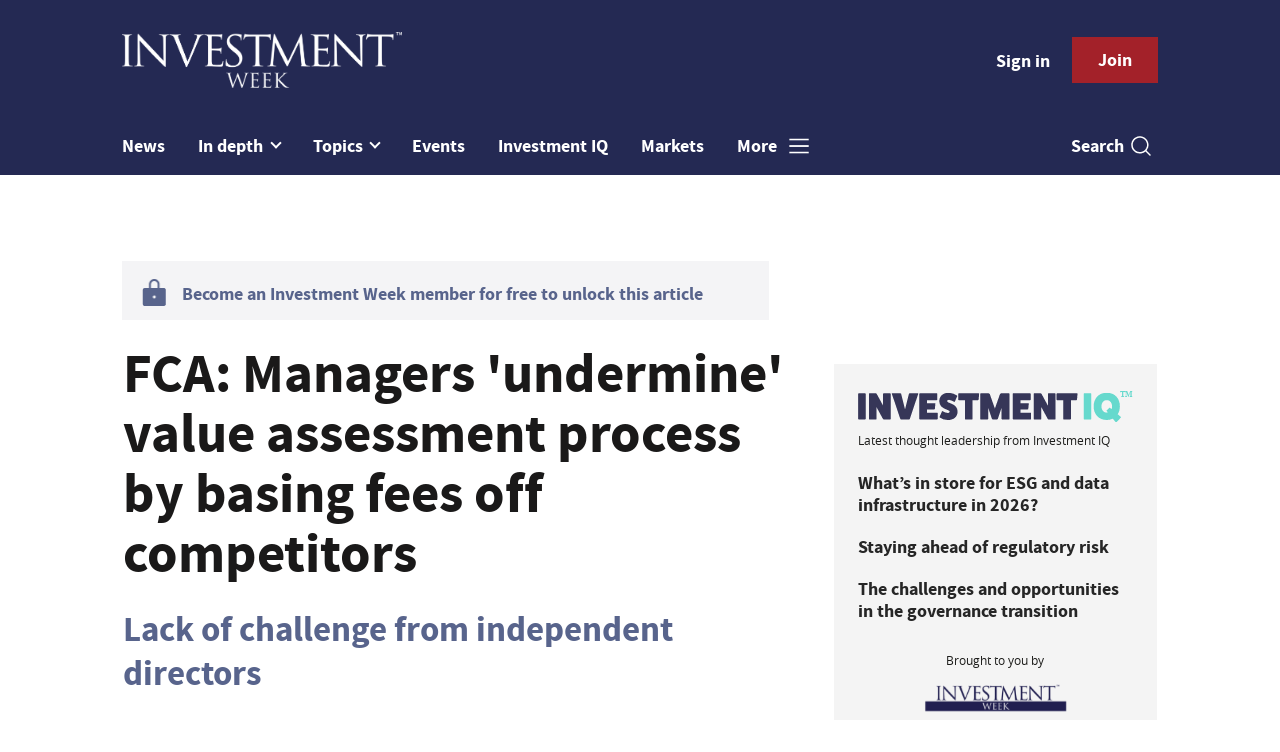

--- FILE ---
content_type: text/html; charset=utf-8
request_url: https://www.investmentweek.co.uk/news/4122004/fca-managers-undermine-value-assessment-process-basing-fees-competitors
body_size: 11646
content:
<!DOCTYPE html>
<html lang="en">
<head>
    <meta name="Powered By" content="Kreatio Platform" />
  <link rel="canonical" href="https://www.investmentweek.co.uk/news/4122004/fca-managers-undermine-value-assessment-process-basing-fees-competitors"/>
  



	<script>
		universal_variable_string = '{"page":{"url":"https://www.investmentweek.co.uk/news/4122004/fca-managers-undermine-value-assessment-process-basing-fees-competitors","title":"FCA: Managers \u0026#39;undermine\u0026#39; value assessment process by basing fees off competitors","description":"The Financial Conduct Authority has found fund managers have significantly improved their value assessments, but more work is needed on fund pricing and fees.","type":"article","category":"regulation","premain":"insurance","parentcategory":"insurance","id":"4122004","environment":"live","site":"Investment Week","platform":"Desktop","subtype":null},"content":{"article":"news","source":"Investment Week","author":"cristian-angeloni","medium":"text","published":"2023-08-10T13:34:53+01:00","tag":["jonathan-lipkin","fca","camille-blackburn","investment-association","independent-neds","assessment-of-value","value-assessments","consumer-duty","fund-fees"],"image":"https://image.chitra.live/api/v1/wps/e597f96/6b7c9da3-0f54-45f5-bfe6-cf6d98bb615d/19/FCA-roi-1-185x114.jpg","restriction":"default","barrier":"yes","content_word_count":877}}';
	</script>


    <!-- Start SourcePoint Script -->
    <script>
        !function () { var e = function () { var e, t = "__tcfapiLocator", a = [], n = window; for (; n;) { try { if (n.frames[t]) { e = n; break } } catch (e) { } if (n === window.top) break; n = n.parent } e || (!function e() { var a = n.document, r = !!n.frames[t]; if (!r) if (a.body) { var i = a.createElement("iframe"); i.style.cssText = "display:none", i.name = t, a.body.appendChild(i) } else setTimeout(e, 5); return !r }(), n.__tcfapi = function () { for (var e, t = arguments.length, n = new Array(t), r = 0; r < t; r++)n[r] = arguments[r]; if (!n.length) return a; if ("setGdprApplies" === n[0]) n.length > 3 && 2 === parseInt(n[1], 10) && "boolean" == typeof n[3] && (e = n[3], "function" == typeof n[2] && n[2]("set", !0)); else if ("ping" === n[0]) { var i = { gdprApplies: e, cmpLoaded: !1, cmpStatus: "stub" }; "function" == typeof n[2] && n[2](i) } else a.push(n) }, n.addEventListener("message", (function (e) { var t = "string" == typeof e.data, a = {}; try { a = t ? JSON.parse(e.data) : e.data } catch (e) { } var n = a.__tcfapiCall; n && window.__tcfapi(n.command, n.version, (function (a, r) { var i = { __tcfapiReturn: { returnValue: a, success: r, callId: n.callId } }; t && (i = JSON.stringify(i)), e.source.postMessage(i, "*") }), n.parameter) }), !1)) }; "undefined" != typeof module ? module.exports = e : e() }();
    </script>

    <script>
        window._sp_ = {
            config: {
                accountId: 1649,
                baseEndpoint: 'https://spcmp.investmentweek.co.uk',
            }
        }

    </script>
    <script src="https://spcmp.investmentweek.co.uk/wrapperMessagingWithoutDetection.js"></script>
    <!-- End SourcePoint Script -->
  <!-- Google Tag Manager -->
  <script>(function(w,d,s,l,i){w[l]=w[l]||[];w[l].push({'gtm.start':
          new Date().getTime(),event:'gtm.js'});var f=d.getElementsByTagName(s)[0],
      j=d.createElement(s),dl=l!='dataLayer'?'&l='+l:'';j.async=true;j.src=
      'https://www.googletagmanager.com/gtm.js?id='+i+dl;f.parentNode.insertBefore(j,f);
  })(window,document,'script','dataLayer','GTM-N4ZFCM4');</script>
  <!-- End Google Tag Manager -->
    <link rel="syndication-source" href="/news/4122004/fca-managers-undermine-value-assessment-process-basing-fees-competitors" >
  <link rel="original-source" href="/news/4122004/fca-managers-undermine-value-assessment-process-basing-fees-competitors" >
<meta http-equiv="Content-Type" content="text/html;charset=utf-8">
<meta http-equiv="X-UA-Compatible" content="IE=Edge">
<meta name="viewport" content="width=device-width, initial-scale=1.0">
<meta name="format-detection" content="telephone=no">
<meta name="HandheldFriendly" content="True">
  <meta name="google-site-verification" content="dBQgJjCn1D3XyBJ35UIYzLXrDUDJAqChZfC6UzCpSDI" />





<title>FCA: Managers &#39;undermine&#39; value assessment process by basing fees off competitors</title>
  <meta name="description" content="Fund managers have significantly improved their value assessments, the Financial Conduct Authority found, but more work is needed on fund fees."></meta>
  <meta name="keywords" content="Jonathan Lipkin, FCA , Camille Blackburn, Investment Association, Independent NEDs, assessment of value, value assessments , Consumer Duty, fund fees"></meta>
<meta name="generator" content="Kreatio Platform"/>

  <meta name="DCSext.topics" content="jonathan-lipkin;fca;camille-blackburn;investment-association;independent-neds;assessment-of-value;value-assessments;consumer-duty;fund-fees">
  <meta property="article:modified_time" content="2023-08-11T09:54:29+01:00" >
  <meta property="article:published_time" content="2023-08-10T13:34:53+01:00">
  <meta name="news_keywords" content="Regulation,Unit trusts/OEICs ,Jonathan Lipkin,FCA ,Camille Blackburn,Investment Association,Independent NEDs,assessment of value,value assessments ,Consumer Duty,fund fees">
	<meta http-equiv="Set-Cookie" content="last_visited_page=/news/4122004/fca-managers-undermine-value-assessment-process-basing-fees-competitors;path=/;expires=2026-01-28 18:01:37 +0000;domain=.investmentweek.co.uk;">
    <meta http-equiv="Set-Cookie" content="last_visited_page=/news/4122004/fca-managers-undermine-value-assessment-process-basing-fees-competitors;path=/;expires=2026-01-28 18:01:38 +0000;domain=.investmentweek.co.uk;">

<link href="//assets.kreatio.net/iw_redesign/png/favicons/apple-touch-icon.png" rel="apple-touch-icon" sizes="57x57">
<link href="//assets.kreatio.net/iw_redesign/png/favicons/apple-touch-icon-76x76.png" rel="apple-touch-icon" sizes="76x76">
<link href="//assets.kreatio.net/iw_redesign/png/favicons/apple-touch-icon-120x120.png" rel="apple-touch-icon" sizes="120x120">
<link href="//assets.kreatio.net/iw_redesign/png/favicons/apple-touch-icon-152x152.png" rel="apple-touch-icon" sizes="152x152">
<link href="//assets.kreatio.net/iw_redesign/png/favicons/apple-touch-icon-180x180.png" rel="apple-touch-icon" sizes="180x180">
<link href="//assets.kreatio.net/iw_redesign/png/favicons/icon-hires.png" rel="icon" sizes="192x192">
<link href="//assets.kreatio.net/iw_redesign/png/favicons/icon-normal.png" rel="icon" sizes="128x128">
<link href="//assets.kreatio.net/iw_redesign/png/favicons/32x32.ico" rel="shortcut icon" type="image/png">
<meta name="msapplication-TileImage" content="https://www.investmentweek.co.uk/png/favicons/mstile-144x144.png?100518">
<meta name="msapplication-TileColor" content="#171864">
<meta property="og:title" content="FCA: Managers 'undermine' value assessment process by basing fees off competitors ">
<meta property="og:type" content="article">
<meta property="og:url" content="https://www.investmentweek.co.uk/news/4122004/fca-managers-undermine-value-assessment-process-basing-fees-competitors">
  <meta property="og:image" content="https://image.chitra.live/api/v1/wps/9709bad/6b7c9da3-0f54-45f5-bfe6-cf6d98bb615d/19/FCA-roi-1-1200x630.jpg">
<meta property="og:site_name" content="//www.investmentweek.co.uk/">
  <meta property="og:description" content="The Financial Conduct Authority has found fund managers have significantly improved their value assessments, but more work is needed on fund pricing and fees.">
  <meta name="fb:page_id" content="212287825451215" />  <meta name="fb:admins" content="100001971861289" />  <meta name="twitter:card" content="summary_large_image" />  <meta name="twitter:domain" content="//www.investmentweek.co.uk/" />  <meta name="twitter:url" content="https://www.investmentweek.co.uk/news/4122004/fca-managers-undermine-value-assessment-process-basing-fees-competitors" />  <meta name="twitter:image" content="https://image.chitra.live/api/v1/wps/df3e391/6b7c9da3-0f54-45f5-bfe6-cf6d98bb615d/19/FCA-roi-1-600x315.jpg" />  <meta name="twitter:description" content="Lack of challenge from independent directors" />  <meta itemprop="description" content="The Financial Conduct Authority has found fund managers have significantly improved their value assessments, but more work is needed on fund pricing and fees.">
  <meta itemprop="image" content="https://image.chitra.live/api/v1/wps/0ab39d2/6b7c9da3-0f54-45f5-bfe6-cf6d98bb615d/19/FCA-roi-1-370x229.jpg">
<link rel="preconnect" href="https://assets.kreatio.net/iw_redesign">
<link rel="preconnect" href="https://www.incisive-events.com">
<link rel="preconnect" href="https://www.google-analytics.com">
<link rel="preconnect" href="https://www.googletagservices.com">
<link rel="preconnect" href="https://tpc.googlesyndication.com">
<link rel="preconnect" href="https://adservice.google.com">
<link rel="preconnect" href="https://adservice.google.co.uk">
<link rel="preconnect" href="https://js-agent.newrelic.com">
<link rel="preconnect" href="https://bam.nr-data.net">
<link rel="preconnect" href="https://d1l6p2sc9645hc.cloudfront.net">
<link rel="preconnect" href="https://data.gosquared.com">
<link rel="preconnect" href="https://data2.gosquared.com">
<link rel="preconnect" href="https://script.crazyegg.com">
<link rel="preconnect" href="https://cdn.adsafeprotected.com">
<link rel="preconnect" href="https://static.adsafeprotected.com">
<link rel="preconnect" href="https://pixel.adsafeprotected.com">
<link rel="preconnect" href="https://fw.adsafeprotected.com">
<link rel="preconnect" href="https://s0.2mdn.net">
<link rel="preconnect" href="https://asset.pagefair.com">
<link rel="preconnect" href="https://asset.pagefair.net">
<link rel="preconnect" href="https://stats.pagefair.com">
<link rel="preconnect" href="https://securepubads.g.doubleclick.net">
<link rel="preconnect" href="https://stats.g.doubleclick.net">
<link rel="preconnect" href="https://tag.onscroll.com">


    <link href="//assets.investmentweek.co.uk/cdn/ux2021/live/investment-week/styles/styles.css" media="all" rel="stylesheet" type="text/css">
  <link rel="stylesheet" media="all" href="https://assets.kreatio.net/iw_redesign/application-9c7fc8228116ec6cba2ea80a3df0ffab49d4c98ea4184697de68b91a5c25cc45.css">

  <script>
    (function(H){H.className=H.className.replace(/\bno-js\b/,'')})(document.documentElement);
    (function(H){H.className=H.className.replace(/\bno-svg\b/,'')})(document.documentElement);
</script>

  <script src="https://assets.investmentweek.co.uk/cdn/ux2021/live/investment-week/scripts/jquery.min.js"></script>

  <script src='//assets.investmentweek.co.uk/cdn/ux2021/javascript/live/investment_week/javascript-investment_week.head.min.js'></script>

    <script src="//assets.investmentweek.co.uk/cdn/ux2021/live/investment-week/scripts/function.js"></script>
    <script src="//assets.investmentweek.co.uk/cdn/ux2021/live/investment-week/scripts/tracking.js"></script>
</head>
<body >
<!-- Google Tag Manager (noscript) -->
<noscript><iframe src="https://www.googletagmanager.com/ns.html?id=GTM-N4ZFCM4"
                  height="0" width="0" style="display:none;visibility:hidden"></iframe></noscript>
<!-- End Google Tag Manager (noscript) -->
<div itemscope itemtype="http://schema.org/Article" id="wrapper">
  <div id="rdm-above-header"></div>
  <div class="site-topper-ad">
  <div id="rdm-site-topper"></div>
</div>
<div id="rdm-wallpaper" class="ad-slot-wallpaper"></div>
<div id="rdm-above-login-buttons-one"></div>
<div id="rdm-above-login-buttons-two"></div>
  <!-- Component :: Header-User-Login--> 
<div class="top_header bhide-768">
  <div class="container-fluid">
    <span class="logo">
      <a href="/">
          <img alt="investment_logo" src="https://assets.kreatio.net/iw_redesign/svg/iw22-logo.svg" width="280">
      </a>
    </span>
    <div class="login_bar" id="login">
      <a href="/userlogin" class="btn btn-link signin">
        Sign in</a>
      <a href="https://www.investmentweek.co.uk/join" class="btn btn-primary" role="button" aria-pressed="true">Join</a>
    </div>
    <div class="logged_bar" id="user" style="display: none">
      <a href="/manage_account#myaccount" class="user-info"></a>
      <ul class="header-tools-content individual" style="display: none">
        <li>
          <ul class="user-menu">
            <li><a class="account-user-link" title="Newsletters" href="/manage_account#myaccount">My account</a>
            </li>
            <li><a class="sign-out-user-link" title="Sign out" href="/logout">Sign out</a></li>
          </ul>
        </li>
      </ul>
      <ul class="header-tools-content institutional" style="display: none;">
        <li>
          <div class="corporate-menu-information">
            <p class="corporate-menu-information-introduction">You are currently
              accessing Investment Week via your
              Enterprise account.</p>
            <p>If you already have an account please use the link below to
              <a title="Sign in" href="https://www.investmentweek.co.uk/userlogin">sign in</a>.</p>
            <p>If you have any problems with your access or would like to request an individual access account please
              contact our customer service team.</p>
            <p>Phone: <a href="tel:+441858438800">+44 (0) 1858 438800</a></p>
            <p>Email: <a href="/cdn-cgi/l/email-protection#adced8ded9c2c0c8dfdec8dfdbc4cec8deedc4c3cec4dec4dbc8c0c8c9c4cc83cec2c0"><span class="__cf_email__" data-cfemail="40233533342f2d2532332532362923253300292e2329332936252d252429216e232f2d">[email&#160;protected]</span></a></p>
          </div>

          <ul class="user-menu">
            <li><a class="sign-in-user-link" title="Sign in" href="/userlogin">Sign in</a></li>
          </ul>
        </li>
      </ul>
    </div>
  </div>
</div>


  <!-- Component :: Header-Main-Navigation--> 
<nav class="navbar navbar-default navbar-trans navbar-expand-lg sticky-menu">
  <div class="container-fluid search-dropdown">
    <div class="bshow-768">
  <div class="nav-logo">
    <a href="/">
        <img alt="logo" src="https://assets.kreatio.net/iw_redesign/svg/iw22-logo.svg" width="160">
    </a>
  </div>
</div>
<div class="menu-right">
  <div class="mobile-search">
    <ul>
      <li class="nav-item dropdown">
        <a class="nav-link dropdown-toggle search-icon-dropdown" href="#" role="button" data-toggle="dropdown" aria-haspopup="true" aria-expanded="false">
            <span><img alt="logo" src="https://assets.kreatio.net/iw_redesign/png/search.png"></span></a>
          <div class="dropdown-menu">
            <div class="container-fluid mob-dropdown-search">
              <div class="search-container ">
                <p>Search Investment Week</p>
                <form id="search_form" action="/search" accept-charset="UTF-8" method="get">
                  <input id="search_header1" type="search" name="query" value="" required="" class="dropdown-searchbox" placeholder="Search here...">
                  <input type="hidden" name="per_page" id="per_page1" value="24" class="hidden_style">
                  <input type="hidden" name="sort" id="sort1" value="relevance1" class="hidden_style">
                  <input type="hidden" name="date" id="date1" value="this_year" class="hidden_style">
                  <button type="submit" class="search-image-dropdown">Search
                    <span class="dropdown-search-icon">
                    <img alt="search_logo" src="https://assets.kreatio.net/iw_redesign/png/union.png">
                  </span>
                  </button>
</form>              </div>
              <div class="incisivemedia-mobile">
                <div class="search_sponsor_min">
                </div>
              </div>
            </div>
          </div>
          </li>
    </ul>
  </div>
  <button class="navbar-toggler collapsed" type="button" data-toggle="collapse" data-target="#navbarSupportedContent" aria-controls="navbarSupportedContent" aria-expanded="false" aria-label="Toggle navigation">
    <span class="navbar-toggler-icon"></span>
  </button>
</div>

    <div class="collapse navbar-collapse" id="navbarSupportedContent">
      <ul class="navbar-nav mr-auto">
      <li class="nav-item active">
        <a title="" class="nav-link" href="/type/news">News</a>
      </li>
        <li class="nav-item dropdown arrowfixed">
          <a class="nav-link dropdown-toggle " href="" role="button" data-toggle="dropdown" aria-haspopup="true" aria-expanded="false">
            In depth
          </a>
          <div class="dropdown-menu">
            <div class="container-fluid">
              <div class="tertiary-menup topic">
                  <!-- Component :: Indepth-menu--> 
<div class="main-navigation">
<h4><a href="https://www.investmentweek.co.uk/type/news-analysis">Analysis</a></h4>
</div>
<div class="main-navigation">
<h4><a href="https://www.investmentweek.co.uk/type/interview">Interviews</a></h4>
</div>
<div class="main-navigation">
<h4><a href="https://www.investmentweek.co.uk/category/multimedia">Video</a></h4>
</div>
<div class="main-navigation">
<h4><a href="https://www.investmentweek.co.uk/type/opinion">Opinion</a></h4>
</div>
<div class="main-navigation">
<h4><a href="https://www.investmentweek.co.uk/type/feature">Features</a></h4>
</div>
<div class="main-navigation">
<h4><a href="https://www.investmentweek.co.uk/type/sponsored">Partner Insight</a></h4>
</div>
<!--
<div class="main-navigation">
<h4><a href="https://www.investmentweek.co.uk/category/investment/funds">Funds</a></h4>
<div class="sub-part-navigation">
<ul class="sub-part-nav1">
<li><a href="https://www.investmentweek.co.uk/category/investment/funds/unit-trusts-oeics">Testing</a></li>
</ul>
</div>
</div>
-->




              </div>
            </div>
          </div>
        </li>
      <li class="nav-item dropdown arrowfixed">
        <a class="nav-link dropdown-toggle " href="#" role="button" data-toggle="dropdown" aria-haspopup="true" aria-expanded="false">
          Topics
        </a>
        <div class="dropdown-menu">
          <div class="container-fluid">
            <div class="tertiary-menup topic">
                <!-- Component :: topics-menu--> 
<div class="container-fluid">
<div class="tertiary-menup">
<div class="main-navigation">
<h4><a href="https://www.investmentweek.co.uk/category/industry">Industry</a></h4>
<div class="sub-part-navigation">
<ul class="sub-part-nav1">
<li><a href="https://www.investmentweek.co.uk/category/wealth-management">Wealth management</a></li>
<li><a href="https://www.investmentweek.co.uk/tag/asset-management">Asset management</a></li>
<li><a href="https://www.investmentweek.co.uk/category/investment/people-moves">People moves</a></li>
</ul>
</div>
</div>
<div class="main-navigation">
<h4><a href="https://www.investmentweek.co.uk/category/investment/regulation">Regulation</a></h4>
</div>
<div class="main-navigation">
<h4><a href="https://www.investmentweek.co.uk/category/investment/funds">Funds</a></h4>
<div class="sub-part-navigation">
<ul>
<li><a href="https://www.investmentweek.co.uk/category/investment/funds/investment-trusts">Investment trusts</a></li>
<li><a href="https://www.investmentweek.co.uk/category/investment/funds/etfs">ETFs</a></li>
<li><a href="https://www.investmentweek.co.uk/category/investment/funds/vcts-eis">VCT/EIS</a></li>
</ul>
</div>
</div>
<div class="main-navigation">
<h4><a href="https://www.investmentweek.co.uk/category/investment/equities">Equities</a></h4>
</div>
<div class="main-navigation">
<h4><a href="https://www.investmentweek.co.uk/category/fixed-income">Fixed<br>income</a></h4>
</div>
<div class="main-navigation">
<h4><a href="https://www.investmentweek.co.uk/category/investment/multi-asset">Multi-asset</a></h4>
<div class="sub-part-navigation">
<ul>
<li><a href="https://www.investmentweek.co.uk/tag/mps">MPS</a></li>
</ul>
</div>
</div>
<div class="main-navigation">
<h4><a href="https://www.investmentweek.co.uk/category/investment/multi-asset/alternatives">Alternatives</a></h4>
<div class="sub-part-navigation">
<ul>
<li><a href="https://www.investmentweek.co.uk/tag/private-markets">Private markets</a></li>
</ul>
</div>
</div>
<div class="main-navigation">
<h4><a href="https://www.investmentweek.co.uk/category/esg">Sustainable and<br>ESG Investing</a></h4>
</div>
</div>
</div>




            </div>
          </div>
        </div>
      </li>
      <li class="nav-item active">
        <a title="" class="nav-link" href="/events">Events</a>
      </li>
      <li class="nav-item active">
        <a href="https://www.investmentiq.co.uk/" target="_blank" title="" class="nav-link">Investment IQ</a>
      </li>
      <li class="nav-item active">
        <a title="" class="nav-link" href="/category/investment/markets">Markets</a>
      </li>
  <li class="nav-item dropdown hamburger">
    <a class="nav-link dropdown-toggle" href="#" role="button" data-toggle="dropdown" aria-haspopup="true" aria-expanded="false">
      More
    </a>
    <div class="dropdown-menu more-dropdownp ">
        <!-- Component :: more-menu--> 
<div class="container-fluid">
<div class="tertiary-menup">
<div class="main-navigation">
<h4>Contact</h4>
<div class="sub-part-navigation">
<ul class="sub-part-nav1">
<li><a href="https://www.investmentweek.co.uk/contacts">Contact us</a></li>
<!--
<li><a href="https://www.investmentweek.co.uk/about">About us</a></li>
-->
</ul>
</div>
</div>
<div class="main-navigation">
<h4>Sister publications</h4>
<div class="sub-part-navigation">
<ul>
<li><a href="https://www.businessgreen.com/">BusinessGreen</a></li>
<li><a href="https://www.professionaladviser.com/">Professional Adviser</a></li>
<li><a href="https://www.professionalpensions.com/">Professional Pensions</a></li>
<li><a href="https://www.covermagazine.co.uk/">COVER</a></li>
<li><a href="https://thefsforum.co.uk/">The Financial Services Forum</a></li>
</ul>
</div>
</div>
<div class="main-navigation">
<h4>Authors</h4>
<div class="sub-part-navigation">
<ul>
<li><a href="https://www.investmentweek.co.uk/author/14a7b467-5e83-4bb7-ad2b-8f13473e3acf/katrina-lloyd">Katrina Lloyd</a></li>
<li><a href="https://www.investmentweek.co.uk/author/5f9db4e9-cc01-4e54-b05d-ae671570b4c6/eve-maddock-jones">Eve Maddock-Jones</a></li>
<li><a href="https://www.investmentweek.co.uk/author/16413826-71c9-4dc4-ad3e-749aae0dcd07/cristian-angeloni">Cristian Angeloni</a></li>
<li><a href="https://www.investmentweek.co.uk/author/b7b4ff05-d75c-9c25-8455-b5870c869a8b/linus-uhlig">Linus Uhlig</a></li>
<li><a href="https://www.investmentweek.co.uk/author/5b6075af-5e56-4440-b177-f9a3a8a9b152/patrick-brusnahan">Patrick Brusnahan</a></li>
<li><a href="https://www.investmentweek.co.uk/author/ab6a0d68-3231-3096-7cee-2f9a7bccf030/maria-nicholls">Maria Nicholls</a></li>
<li><a href="https://www.investmentweek.co.uk/author/1de3646f-bb1d-4e94-8766-0f5d3eff8a1f/michael-nelson">Michael Nelson</a></li>
</ul>
</div>
</div>
<div class="main-navigation">
<h4>Partner Content</h4>
<div class="sub-part-navigation">
<ul>
<li><a href="https://view.investmentweek.co.uk/schroders-give-yourself-a-heightened-perspective/p/1">Schroders Active Edge hub</a></li>
<li><a target="_blank" href="https://view.investmentweek.co.uk/navigating-a-higher-yield-world/p/1" rel="noopener">Fixed Income Hub</a></li>
<li><a href="https://view.investmentweek.co.uk/outlook-2026-rethinking-risk-return-and-balance/p/1">Global Outlook</a></li>
</ul>
</div>
</div>
</div>
</div>




    </div>
  </li>
</ul>

      <ul class="desktop_search">
  <li class="nav-item dropdown dd-hide-arrow">
    <a class="nav-link dropdown-toggle" href="#" role="button" data-toggle="dropdown" aria-haspopup="true" aria-expanded="false">
      Search<span><img alt="logo" src="https://assets.kreatio.net/iw_redesign/png/search.png"></span>
    </a>
    <div class="dropdown-menu" >
      <div class="container-fluid search-box">
        <div class="search_sponsor_max">
        </div>
        <div class="search-container ">
          <p>Search Investment Week</p>
          <form id="search_form_bottom" action="/search" accept-charset="UTF-8" method="get">
            <input id="search_header" type="search" name="query" value="" required="" class="dropdown-searchbox" placeholder="Search here..." >
            <input type="hidden" name="per_page" id="per_page" value="24" class="hidden_style">
            <input type="hidden" name="sort" id="sort" value="relevance1" class="hidden_style">
            <input type="hidden" name="date" id="date" value="this_year" class="hidden_style">
            <button type="submit" class="search-image-dropdown">Search<span class="dropdown-search-icon"><img alt="search_logo" src="https://assets.kreatio.net/iw_redesign/png/union.png"></span></button>
</form>        </div>
        <a href="javascript:void(0)" class="close_search"><img alt="x" src="https://assets.kreatio.net/iw_redesign/png/cross.png"></a>
      </div>
    </div>
  </li>
  <li class="nav-item sponsor-logo" id="search_sponsor_nav">
  </li>
</ul>

      <div class="mobile_view">
      <div class="login_bar_nav" id="login_nav">
      <a class="btn btn-primary join_button_nav" href="https://www.investmentweek.co.uk/join" role="button">Join</a>
      <a href="/userlogin" class="btn btn-link signin">Sign in</a>
    </div>
  <div class="logged_bar" id="user_nav" style="display: none">
    <a href="/manage_account#myaccount" class="user-info"></a>
    <div id="rdm-above-user-menu">&nbsp;</div>
    <ul class="header-tools-content individual" style="display: none">
      <li>
        <ul class="user-menu">
          <li><a class="account-user-link" title="Newsletters" href="/manage_account#myaccount">My account</a></li>
          <li><a class="sign-out-user-link" title="Sign out" href="/logout">Sign out</a></li>
        </ul>
      </li>
    </ul>
    <ul class="header-tools-content institutional" style="display: none;">
      <li>
        <div class="corporate-menu-information">
          <p class="corporate-menu-information-introduction">You are currently accessing Investment Week via your Enterprise account.</p>
          <p>If you already have an account please use the link below to <a title="Sign in" href="//www.investmentweek.co.uk/userlogin">sign in</a>.</p>
          <p>If you have any problems with your access or would like to request an individual access account please contact our customer service team.</p>
          <p>Phone: <a href="tel:+441858438800">+44 (0) 1858 438800</a></p>
          <p>Email: <a href="/cdn-cgi/l/email-protection#8deef8fef9e2e0e8fffee8fffbe4eee8fecde4e3eee4fee4fbe8e0e8e9e4eca3eee2e0"><span class="__cf_email__" data-cfemail="a5c6d0d6d1cac8c0d7d6c0d7d3ccc6c0d6e5cccbc6ccd6ccd3c0c8c0c1ccc48bc6cac8">[email&#160;protected]</span></a></p>
        </div>
        <ul class="user-menu">
          <li><a class="sign-in-user-link" title="Sign in" href="/userlogin">Sign in</a></li>
          <li><a href="/userlogin" class="btn btn-link signin">Sign in</a></li>
        </ul>
      </li>
    </ul>
  </div>
</div>

    </div>
  </div>
</nav>


  <div class="container-fluid">
  <div class="notice-slot-full-below-header  bhide-768 notice-block">
    <div id="rdm-below-header"></div>
    <div class="notice-text"></div>
  </div>
</div>


  <div class="wrapper-container article-page ajax_search" >
    	  <div class="container-fluid bhide-768">
    <ul class="premium-article-list">
      <li class="medium-emphasis">
        <img alt="Lock-icon" src="https://assets.kreatio.net/iw_redesign/png/lock.png">
        <a href="https://www.investmentweek.co.uk/join">
          Become an Investment Week member for free to unlock this article
        </a>
      </li>
    </ul>
  </div>


	<div class="container-fluid">
		<div class="row">
			<div class="common-left-hand-block col-lg-8 barrier-hide">
				<div class="article-head-block">
					<h1 itemprop="name">FCA: Managers &#39;undermine&#39; value assessment process by basing fees off competitors</h1>
						<div class="article-sub-head">
							<h2>Lack of challenge from independent directors</h2>
						</div>
					    <div class="author">
      <div class="author-left">
        <a title="Cristian Angeloni" href="/author/16413826-71c9-4dc4-ad3e-749aae0dcd07/cristian-angeloni"><img class="author-pic" alt="Cristian Angeloni" src="https://image.chitra.live/api/v1/wps/07b56ce/40eaa3e2-7427-44b7-920a-9f06420bb2d0/0/Cristian-Angeloni-164-Edit-roi-1-48x48.jpg" /></a>
      </div>
    <div class="author-right ">
      <span itemprop="author" itemscope itemtype="http://schema.org/Person">
      <div itemprop="name" class="author-name">
        <a href="/author/16413826-71c9-4dc4-ad3e-749aae0dcd07/cristian-angeloni">Cristian Angeloni</a>
      </div>
      </span>
      <div class="published">
        <img alt="clock" src="https://assets.kreatio.net/iw_redesign/svg/clock.svg">

        <span itemprop="datePublished" content="2023-08-10">
                 10 August 2023
        </span> •
        4 min read
      </div>
    </div>
  </div>


					<div class="social-heading">
					</div>
					<div id="rdm-rhc-below-article-share-top"></div>
				</div>
				<div class="article-content-block">
						<h4 class="article-sub-head summary">The Financial Conduct Authority has found fund managers have significantly improved their value assessments, but more work is needed on fund pricing and fees.</h4>
					<div id="rdm-rhc-below-article-summary"></div>
					    <div id="d-wrapper">
    <div class="zig-zag-bottom zig-zag-top">
      <div class="join-investment-week zig-zag">
        <p>To continue reading this article...</p>
        <h4>Join Investment Week for free</h4>
        <div class="signup-for-members-only">Signup and gain exclusive members-only insights - all free of charge!<span class="drop-down"></span></div>
<div class="investment-week-points insights-toggle">
<ul>
<li>Unlimited access to real-time news, analysis and opinion from the investment industry, including the Sustainable Hub covering fund news from the ESG space</li>
<li>Get ahead of regulatory and technological changes affecting fund management</li>
<li>Important and breaking news stories selected by the editors delivered straight to your inbox each day</li>
<li>Weekly members-only newsletter with exclusive opinion pieces from leading industry experts</li>
<li>Be the first to hear about our extensive events schedule and awards programmes</li>
</ul>
</div>
<p><a class="investment-week-join-now btn-primary-dark" href="/join">Join now</a></p>
<h4>&nbsp;</h4>
<h4>Already an Investment Week <br />member?</h4>
<p><a class="investment-week-join-now btn-primary-dark " href="/userlogin"> Login </a></p>
      </div>
    </div>
  </div>


					<div class="pagination-article pagination-locked">
					</div>
						<div id="rdm-rhc-below-article-prev-next"></div>
				</div>
			</div>
			<div class="common-right-hand-block col-lg-4">
  <div class="mtop bhide-768">
    <div class="notice-slot-sidebar-big notice-block">
        <div id="rdm-below-key-points"></div>
    </div>
  </div>
    <!-- Component :: Mining-IIQ-Component--> 
<div class="remote_component" id = b61f4e69-aae0-04dc-a05a-37ab60d532a3  data_page_id=55b10801-cbc7-4a35-b29d-f7fa3e057979 data_cache_scope=page_context data_page_no=></div>


      <div class="author-spotlight-block">
      <div class="author-spotlight high-emphasis">
        <div class="author-details">
          <img alt="Cristian Angeloni" src="https://image.chitra.live/api/v1/wps/414e7a4/40eaa3e2-7427-44b7-920a-9f06420bb2d0/0/Cristian-Angeloni-164-Edit-roi-1-72x72.jpg" />
          <div class="author-details-content">
            <h5>Author spotlight</h5>
            <h4><a href="/author/16413826-71c9-4dc4-ad3e-749aae0dcd07/cristian-angeloni">Cristian Angeloni</a></h4>
          </div>
        </div>
        <p></p>
        <div class="button">
          <a class="btn btn-secondary-dark" role="button" aria-pressed="true" href="/author/16413826-71c9-4dc4-ad3e-749aae0dcd07/cristian-angeloni">View profile</a>
        </div>
      </div>
      <div class="spotlight-content medium-emphasis">
          <div class="author-more">
              <h6>More from Cristian Angeloni</h6>
            <p>
              <a href="/feature/4524510/investment-trusts-pivot-hiring-dealmakers-marketers-fend-shrinking-sectors-challenges">Investment trusts pivot to hiring dealmakers and marketers to fend off shrinking sector&#39;s challenges </a>
            </p>
          </div>
          <div class="author-more-next">
            <p>
              <a href="/opinion/4524685/friday-briefing-tributes-ruli-viljoen-geopolitical-intensity">Friday Briefing: Tributes to Ruli Viljoen and a week of geopolitical intensity</a>
            </p>
          </div>
      </div>
    </div>

    <div class="mtop bhide-768 second-ad">
      <div class="notice-slot-sidebar-big notice-block">
        <div id="rdm-rhc-below-author-spotlight"></div>
      </div>
    </div>
</div>

		</div>
	</div>
	<div class="container-fluid">
		<div id="rdm-barrier-billboard"></div>
	</div>

  <!-- Component :: More-On-Category--> 
  <div class="container-fluid more-on" id="more-on">
    <h2>More on Regulation</h2>
    <div class="row">
        <div class="big-article-Vlist col-lg-4 col-md-4 col-sm-12 col-12">
          <div class="big-article-left">
            <div class="">
                <a href="/news/4411248/fca-encourage-investment-risk-taking-uk-savers-reports"><img alt="FCA to encourage greater investment and risk-taking by UK savers- reports " src="https://image.chitra.live/api/v1/wps/b54309c/4f2e0334-b975-4bb7-b46d-80e464545419/13/ashley-alder-323x202.jpg" /><span class="audio-video-img"><span class="icon"></span></span></a>

            </div>
          </div>
          <div class="big-article-right">
            <div class="category ">
              <a href="/category/insurance/regulation">Regulation</a>

            </div>
            <h4>    <a title="FCA to encourage greater investment and risk-taking by UK savers- reports " class="lock" href="/news/4411248/fca-encourage-investment-risk-taking-uk-savers-reports">FCA to encourage greater investment and risk-taking by UK savers- reports </a>
 </h4>
            
            <p>A &#39;rebalancing of risk&#39;</p>
            <div class="author">
                <a title="Linus Uhlig" href="/author/b7b4ff05-d75c-9c25-8455-b5870c869a8b/linus-uhlig"><img alt="Linus Uhlig" src="https://image.chitra.live/api/v1/wps/861c82d/16d5f237-04ba-414e-bb79-a2d8fb60eee2/0/Linus-24x24.jpg" /></a>
                <div class="author-name">
                  <a href="/author/b7b4ff05-d75c-9c25-8455-b5870c869a8b/linus-uhlig">Linus Uhlig</a>
                </div>
              <div class="published">
                <img alt="clock" src="https://assets.kreatio.net/iw_redesign/svg/clock.svg">

                  24 March 2025
 •
                2 min read
              </div>
            </div>
          </div>
        </div>
        <div class="big-article-Vlist col-lg-4 col-md-4 col-sm-12 col-12">
          <div class="big-article-left">
            <div class="">
                <a href="/news/4389621/rowe-price-adopts-sustainability-impact-sdr-label-pair-funds"><img alt="T. Rowe Price adopts &#39;Sustainability Impact&#39; SDR label on pair of funds " src="https://image.chitra.live/api/v1/wps/ffacfce/2a88ccbf-f92b-423f-9a2c-4052b6c5fcd0/1/iStock-1257887161-323x202.jpg" /><span class="audio-video-img"><span class="icon"></span></span></a>

            </div>
          </div>
          <div class="big-article-right">
            <div class="category ">
              <a href="/category/insurance/regulation">Regulation</a>

            </div>
            <h4>    <a title="T. Rowe Price adopts &#39;Sustainability Impact&#39; SDR label on pair of funds " class="lock" href="/news/4389621/rowe-price-adopts-sustainability-impact-sdr-label-pair-funds">T. Rowe Price adopts &#39;Sustainability Impact&#39; SDR label on pair of funds </a>
 </h4>
            
            <p>Label to adopted in early 2025</p>
            <div class="author">
                <a title="Linus Uhlig" href="/author/b7b4ff05-d75c-9c25-8455-b5870c869a8b/linus-uhlig"><img alt="Linus Uhlig" src="https://image.chitra.live/api/v1/wps/861c82d/16d5f237-04ba-414e-bb79-a2d8fb60eee2/0/Linus-24x24.jpg" /></a>
                <div class="author-name">
                  <a href="/author/b7b4ff05-d75c-9c25-8455-b5870c869a8b/linus-uhlig">Linus Uhlig</a>
                </div>
              <div class="published">
                <img alt="clock" src="https://assets.kreatio.net/iw_redesign/svg/clock.svg">

                  17 December 2024
 •
                2 min read
              </div>
            </div>
          </div>
        </div>
        <div class="big-article-Vlist col-lg-4 col-md-4 col-sm-12 col-12">
          <div class="big-article-left">
            <div class="">
                <a href="/news/4124276/fca-details-penalties-firms-breaching-crypto-marketing-rules"><img alt="FCA details penalties for firms breaching crypto marketing rules" src="https://image.chitra.live/api/v1/wps/1c6db6a/3f9a94c6-59aa-40b9-9fee-d75192b2bba7/23/handcuffs-323x202.jpg" /><span class="audio-video-img"><span class="icon"></span></span></a>

            </div>
          </div>
          <div class="big-article-right">
            <div class="category ">
              <a href="/category/insurance/regulation">Regulation</a>

            </div>
            <h4>    <a title="FCA details penalties for firms breaching crypto marketing rules" class="lock" href="/news/4124276/fca-details-penalties-firms-breaching-crypto-marketing-rules">FCA details penalties for firms breaching crypto marketing rules</a>
 </h4>
            
            <p>From 8 October</p>
            <div class="author">
                <a title="Cristian Angeloni" href="/author/16413826-71c9-4dc4-ad3e-749aae0dcd07/cristian-angeloni"><img alt="Cristian Angeloni" src="https://image.chitra.live/api/v1/wps/417b740/40eaa3e2-7427-44b7-920a-9f06420bb2d0/0/Cristian-Angeloni-164-Edit-roi-1-24x24.jpg" /></a>
                <div class="author-name">
                  <a href="/author/16413826-71c9-4dc4-ad3e-749aae0dcd07/cristian-angeloni">Cristian Angeloni</a>
                </div>
              <div class="published">
                <img alt="clock" src="https://assets.kreatio.net/iw_redesign/svg/clock.svg">

                  07 September 2023
 •
                2 min read
              </div>
            </div>
          </div>
        </div>
    </div>
  </div>


<div class="container-fluid">
	<div class="notice-slot-full-below-header  notice-block">
		<div id="rdm-rhc-below-article-more-on"></div>
		<div class="notice-text"></div>
	</div>
</div>


  </div>
    <!-- TrustBox widget - Micro Review Count -->
<div id="trust-pilot" class="trustpilot-widget" data-locale="en-GB" data-template-id="5419b6a8b0d04a076446a9ad" data-businessunit-id="5ac619598ee85000019fa09a" data-style-height="24px" data-style-width="100%" data-theme="light"><a target="_blank" href="https://uk.trustpilot.com/review/www.investmentweek.co.uk" rel="noopener">Trustpilot</a></div>
<!-- End TrustBox widget -->
  <footer id="footer">
  <div class="container-fluid">
    <div class="row hr">
        <!-- Component :: footer-links--> 
<div class=" contact-us-block col-lg-6">
<div class=" order marginorder">
<ul class="adress">
<li><a href="/contacts" class="title">Contact Us</a></li>
<li><a href="https://www.incisivemedia.com/solutions/" class="title">Marketing Solutions</a></li>
<li><a href="https://www.incisivemedia.com/about/" class="title">About Incisive Media</a></li>
<li><a href="javascript:void(0)" class="title" onclick="window._sp_.loadPrivacyManagerModal(414643);">Privacy Settings</a></li>
</ul>
</div>
<div class="order  marginorder  tabview">
<ul class="adress">
<li><a href="https://www.incisivemedia.com/standard-terms-conditions/" class="title">Terms &amp; Conditions</a></li>
<li><a href="https://www.incisivemedia.com/standard-policies/" class="title">Policies</a></li>
<li><a href="https://www.incisivemedia.com/careers/" class="title">Careers</a></li>
</ul>
</div>
</div>




      <div class="col-lg-4 col-md-5 socialicons order mt-0 ">
  <div class="footerheading">FOLLOW US</div>
  <ul class="social">
      <li>
        <a href="https://www.youtube.com/channel/UCmv2caqjiygytZLR7ITwt9A" class="socialshareicon youtubeicon" target="_blank"></a>
      </li>
    <li>
      <a href="https://twitter.com/intent/follow?original_referer=https%3A%2F%2Fwww.investmentweek.co.uk%2F&amp;ref_src=twsrc%5Etfw%7Ctwcamp%5Ebuttonembed%7Ctwterm%5Efollow%7Ctwgr%5Eecosyl_&amp;region=follow_link&amp;screen_name=investmentweek" class="socialshareicon twitter40" target="_blank"></a>
    </li>
    <li>
      <a href="https://www.linkedin.com/company/investment-week" class="socialshareicon linkin40" target="_blank">
      </a>
    </li>
      <li class="bshow-575">
        <a href="https://www.facebook.com/Investment-Week-221759078589285" class="socialshareicon facebookicon" target="_blank">
        </a>
      </li>
    <li>
    </li>
  </ul>
</div>

    </div>
      <!-- Component :: footer-accreditations--> 
<div class="row row-reverse">
<div class=" contact-us-block socialiocns">
<div class="col-lg-8  margin-topicon mt-01 copyright">
<a title="Incisive Media" target="_blank" href="https://www.incisivemedia.com/" rel="noopener noreferrer"><img src="https://assets.incisivemedia.com/production/im_arc/images/im_arc_logo.png" alt="Incisive Media" width="230"> </a>
<p class="textcolor">© Incisive Business Media Limited, Published by Incisive Business Media Limited, New London House, 172 Drury Lane, London WC2B 5QR. Registered in England and Wales with company registration number 09178013. Part of Arc network, <a href="http://www.arc-network.com/" rel="noopener noreferrer">www.arc-network.com</a></p>
</div>
<div class="col-lg-4  footerbottom  ">
<div class="social">
<div class="heading footerheading">DIGITAL PUBLISHER OF THE YEAR</div>
<a href="http://www.incisivemedia.com/accreditations" class=""><img src="https://assets.incisivemedia.com/production/global/images/aop-logos.png" alt="right wallpaper ad"></a>
</div>
</div>
</div>
</div>




      <!-- Component :: footer-copyrights--> 


  </div>
</footer>
  <meta itemprop="url" content="https://www.www.investmentweek.co.uk/news/4122004/fca-managers-undermine-value-assessment-process-basing-fees-competitors">
  <span itemprop="publisher" itemscope itemtype="http://schema.org/Organization">
    <meta itemprop="name" content="Investment Week">
  </span>

</div>
<script data-cfasync="false" src="/cdn-cgi/scripts/5c5dd728/cloudflare-static/email-decode.min.js"></script><script src="https://assets.kreatio.net/iw_redesign/application-b1523226d47b2445e1d8.js"></script>
<script>
    function custom_method_for_search_image() {
        image_value = '';
        return image_value;
    }
</script>


<script>
    jQuery(document).ready(function () {
        $("#login").hover(function () {
            $(".login-offset").hide();
        });

        function showMyAccount() {
            $(".individual").show();
            $('.institutional').hide();
            $(".user-info").html('My account');
            $("#user").removeClass("main-top-institution");
        }

        function showWelcome() {
            $("#login").hide();
            $("#register").hide();
            $("#user").show();
            $(".user-info").html('Welcome');
            $("#user").addClass("main-top-institution");
        }
        
        $("#user").hover(function (event) {
            event.preventDefault();
            if (getCookie("institutional_login") == "true") {
                if (getCookie("logged_in") == "true") {
                    $(".individual").show();
                    $('.institutional').hide();
                } else {
                    $(".individual").hide();
                    $('.institutional').show();
                }
            } else {
                if (getCookie("logged_in") == "true") {
                    $(".individual").show();
                    $('.institutional').hide();
                }
            }
        });
    });
</script>

  <script>
      $(document).ready(function () {
          var currentBlock = location.href.split('#')[1];
          if (currentBlock != undefined) {
              pageScroll(currentBlock);
          }
      });

      $('.article-page-body-content li a').on('click', function () {

          pageScroll($(this).attr('href').split('#')[1]);

      });

      function pageScroll(currentLink) {
          var height = '49';
          var $winWidth = $(window).width();
          if ($winWidth > 991) {
              $('html,body').animate({scrollTop: $('#' + currentLink).offset().top - height}, 'slow');
          } else {
              $('html,body').animate({scrollTop: $('#' + currentLink).offset().top - 50}, 'slow');
          }
      }
  </script>

 <script src='//assets.investmentweek.co.uk/javascript/live/investment_week/javascript-investment_week.body.min.js'></script>


<div class="container"></div>
  <script>
      $(document).ready(function () {
          $('.expired-button').on('click', function (e) {
              e.preventDefault();
              $.ajax({
                  url: '/user/renew',
                  method: 'POST',
                  dataType: 'json',
                  data: {
                      article_id: '81a111e5-5790-9386-a798-e522dc1fd9d2'
                  },
                  headers: {
                      'X-CSRF-Token': $('meta[name="csrf-token"]').attr('content')
                  },
                  success: function (response) {
                      if (response.redirect_url) {
                          if (window.Turbolinks && Turbolinks.visit) {
                              Turbolinks.clearCache();
                              Turbolinks.visit(response.redirect_url, {action: 'replace'});
                          } else {
                              window.location.href = response.redirect_url;
                          }
                      } else {
                          console.error("No redirect_url returned from server.");
                      }
                  },
                  error: function (xhr, status, error) {
                      console.error("AJAX error:", status, error);
                  }
              });
          });
      });
  </script>
<div class="kreatio-mostread" style="display:none">
    <img onerror="this.style.display=&#39;none&#39;" src="https://analytics-wrapper.kreatio.com/images/loading.gif?article_id=81a111e5-5790-9386-a798-e522dc1fd9d2&amp;page_type=article_page" alt="Loading.gif?article id=81a111e5 5790 9386 a798 e522dc1fd9d2&amp;page type=article page" />
  </div>

<script defer src="https://static.cloudflareinsights.com/beacon.min.js/vcd15cbe7772f49c399c6a5babf22c1241717689176015" integrity="sha512-ZpsOmlRQV6y907TI0dKBHq9Md29nnaEIPlkf84rnaERnq6zvWvPUqr2ft8M1aS28oN72PdrCzSjY4U6VaAw1EQ==" data-cf-beacon='{"rayId":"9c6ca3246b64c6f8","version":"2025.9.1","serverTiming":{"name":{"cfExtPri":true,"cfEdge":true,"cfOrigin":true,"cfL4":true,"cfSpeedBrain":true,"cfCacheStatus":true}},"token":"7fd9bbb723204235b54d1cc5d25278f9","b":1}' crossorigin="anonymous"></script>
</body>
</html>


--- FILE ---
content_type: text/html; charset=utf-8
request_url: https://www.investmentweek.co.uk/get_remote_component?id=b61f4e69-aae0-04dc-a05a-37ab60d532a3&page_id=55b10801-cbc7-4a35-b29d-f7fa3e057979&page=
body_size: 258
content:
<!-- Component :: Mining-IIQ-Component--> 
  <div class="iiq-component-block">
    <div class="top-image-block">
      <a href="https://www.investmentiq.co.uk/asset-search?query=&sort=relevance&content_interest_1=Investment+Management&sort=recent&utm_source=investment_week&utm_medium=web&utm_campaign=iiq_component"><img class="iq-logo-img" src="https://assets.kreatio.net/investment-iq/svg/iq_new_colored_logo.svg" alt=""></a>
      <span class="image-info">Latest thought leadership from Investment IQ</span>
    </div>
      <p>
        <a href="https://www.investmentiq.co.uk/asset/1002566/whats-in-store-for-esg-and-data-infrastructure-in-2026">What’s in store for ESG and data infrastructure in 2026?</a>
      </p>
      <p>
        <a href="https://www.investmentiq.co.uk/asset/1002505/staying-ahead-of-regulatory-risk">Staying ahead of regulatory risk</a>
      </p>
      <p>
        <a href="https://www.investmentiq.co.uk/asset/1002464/the-challenges-and-opportunities-in-the-governance-transition">The challenges and opportunities in the governance transition</a>
      </p>
    <span class="image-powered">Brought to you by</span>
    <img class="brand-logo-img" src="https://assets.kreatio.net/iw_redesign/svg/iw_logo.svg" alt="">
  </div>



--- FILE ---
content_type: image/svg+xml
request_url: https://assets.kreatio.net/iw_redesign/svg/x40x40.svg
body_size: -186
content:
<svg  viewBox="0 0 32 32" fill="none" xmlns="http://www.w3.org/2000/svg">
  <circle cx="16" cy="16" r="16" fill="#58648C"/>
  <path d="M20.7447 8.42792H23.2748L17.7473 14.7455L24.25 23.3424H19.1584L15.1705 18.1284L10.6075 23.3424H8.07582L13.9881 16.585L7.75 8.42792H12.9708L16.5755 13.1937L20.7447 8.42792ZM19.8567 21.828H21.2587L12.209 9.86277H10.7046L19.8567 21.828Z" fill="white"/>
</svg>